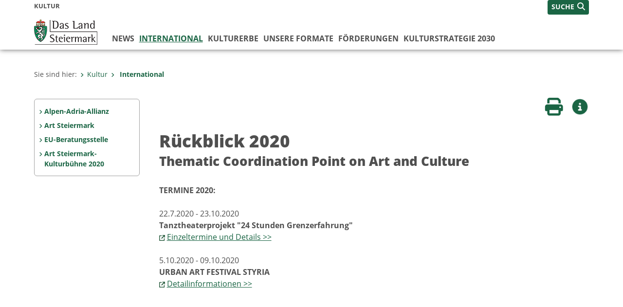

--- FILE ---
content_type: text/html;charset=UTF-8
request_url: https://www.kultur.steiermark.at/cms/beitrag/12817952/131434535/
body_size: 7199
content:
<!DOCTYPE html><html lang="de" class="spt">
<!-- icomedias Enterprise|CMS, content and information management by icomedias gmbh - http://icomedias.com/ -->
<head><meta http-equiv="Content-Type" content="text/html; charset=utf-8"><meta name="viewport" content="width=device-width, initial-scale=1"><title>Alps-Adriatic-Alliance - Thematic Coordination Point on Art and C - Kultur - Land Steiermark</title><meta name="description" content="Kulturserver - AAA TCP on Art and Culture"><meta name="keywords" content="EU, Kultur, Land Steiermark"><meta name="author" content="Kultur - Land Steiermark, A09 Kultur"><meta name="generator" content="ico-cms"><meta property="og:title" content="Rückblick 2020"><meta property="og:type" content="website"><meta property="og:url" content="https://www.kultur.steiermark.at/cms/beitrag/12817952/131434535/"><meta property="og:image" content="https://www.verwaltung.steiermark.at/common/g/fb-sharer-image.jpg"><meta property="og:description" content="Kulturserver - AAA TCP on Art and Culture"><meta property="og:site_name" content="Kultur - Land Steiermark"><meta property="og:locale" content="de_DE"><link href="/common/2020/fonts/opensans/css/opensans.css?v=20251211" rel="stylesheet"><link href="/common/2024/fonts/fontawesome/css/allfacss.minified.css?v=20251211" rel="stylesheet"><link href="/common/2024/css/allcss.minified.css?v=20251211" rel="stylesheet"><link href="/common/2020/css/jquery-ui.min.css?v=20251211" rel="stylesheet"><link href="/common/css/jquery-ui.structure.css?v=20251211" rel="stylesheet"><link href="/common/css/jquery-ui.theme.css?v=20251211" rel="stylesheet"><link href="/common/css/jquery.multiselect.css?v=20251211" rel="stylesheet"><link href="/common/2024/css/core-land.min.css?v=20251211" rel="stylesheet"><script>
    var _sitelang = 'DE';
    var _cmscontext = '131434535';
    var _cmsarticle = '12817952';
</script><script src="/common/2024/js/allscripts.minified.js?v=20251211"></script><script src="/common/2020/js/jquery-ui.min.js?v=20251211"></script><script src="/common/js/jsrender.js?v=20251211"></script><script src="/common/js/jquery.multiselect.js?v=20251211"></script><script src="/common/js/jquery.scrollTo.js?v=20251211"></script><script src="/common/2024/js/scripts.js?v=20251211"></script><script src="/common/js/scriptssharednewsportal.minified.js?v=20251211"></script><script type="text/javascript">(function() {
    var art_id = '12817952';

    var http = new XMLHttpRequest();
    var url = '/cms/article-counter.php/12817952';
    var params = 'art_id=' + art_id;
    http.open('POST', url, true);

    http.setRequestHeader('Content-type', 'application/x-www-form-urlencoded');
    http.send(params);
})();
</script><link href="/common/2024/img/favicon.ico" rel="shortcut icon"><link href="/common/2024/img/apple-icon-57x57.png" rel="apple-touch-icon" sizes="57x57"><link href="/common/2024/img/apple-icon-60x60.png" rel="apple-touch-icon" sizes="60x60"><link href="/common/2024/img/apple-icon-72x72.png" rel="apple-touch-icon" sizes="72x72"><link href="/common/2024/img/apple-icon-76x76.png" rel="apple-touch-icon" sizes="76x76"><link href="/common/2024/img/apple-icon-114x114.png" rel="apple-touch-icon" sizes="114x114"><link href="/common/2024/img/apple-icon-120x120.png" rel="apple-touch-icon" sizes="120x120"><link href="/common/2024/img/apple-icon-144x144.png" rel="apple-touch-icon" sizes="144x144"><link href="/common/2024/img/apple-icon-152x152.png" rel="apple-touch-icon" sizes="152x152"><link href="/common/2024/img/apple-icon-180x180.png" rel="apple-touch-icon" sizes="180x180"><link href="/common/2024/img/android-icon-192x192.png" rel="icon" type="image/png" sizes="192x192"><link href="/common/2024/img/favicon-32x32.png" rel="icon" type="image/png" sizes="32x32"><link href="/common/2024/img/favicon-96x96.png" rel="icon" type="image/png" sizes="96x96"><link href="/common/2024/img/favicon-16x16.png" rel="icon" type="image/png" sizes="16x16"><meta name="msapplication-TileColor" content="#ffffff"><meta name="msapplication-TileImage" content="/common/2024/img/ms-icon-144x144.png"><meta name="theme-color" content="#ffffff"></head><body class="page-beitrag server_63214"><header class="land"><section id="accessible_statement" class="container-fluid d-print-none"><div class="row"><div class="col"><div class="heading">Navigation und Service</div><a accesskey="0" title="[Alt+0] Zum Inhalt" href="/cms/beitrag/12817952/131434535/#main-content" rel="nofollow">[Alt + 0] - Zum Inhalt</a><a accesskey="1" title="[Alt+1] Zur Startseite" href="/" target="_top" rel="nofollow">[Alt + 1] - Zur Startseite</a><a accesskey="2" title="[Alt+2] Zur Suche" href="/cms/beitrag/12817952/131434535/#top-search" rel="nofollow">[Alt + 2] - Zur Suche</a><a accesskey="3" title="[Alt+3] Zur Hautpnavigation" href="/cms/beitrag/12817952/131434535/#navbar-collapse-top" rel="nofollow">[Alt + 3] - Zur Hauptnavigation</a><a accesskey="4" title="[Alt+4] Zur Subnavigation" href="/cms/beitrag/12817952/131434535/#left-content" rel="nofollow">[Alt + 4] - Zur Subnavigation</a><a accesskey="5" title="[Alt+5] Kontakt" href="/cms/beitrag/12817952/131434535/#footer" rel="nofollow">[Alt + 5] - Kontakt</a></div></div></section><section class="container-fluid padding-md-device server-language-search-navbutton"><div class="container px-0"><div class="row g-0"><div class="col-6 server"><div class="servername">Kultur</div></div><div class="col-6 language-search-navbutton d-print-none"><div class="navbutton-wrapper d-lg-none"><button data-trigger="navbarNav" class="navbar-toggler" type="button" title="Menü einblenden"><i class="fa-solid fa-bars"></i></button></div><div class="search-wrapper"><a data-bs-toggle="offcanvas" href="#offcanvasSearch" role="button" aria-controls="offcanvasSearch" title="Suche"><span class="wording">SUCHE</span><span class="fa-solid fa-search"></span></a></div></div></div></div></section><section class="container px-0 padding-md-device logo-main-menu"><div class="row g-0"><div class="col-4 col-lg-2 logo"><figure><a href="/" target="_top" title="Link zur Startseite"><img src="/cms/bilder/983522/80/0/0/64f8920e/Land_Steiermark_2024.png" alt="Link zur Startseite" title="Link zur Startseite" /></a></figure></div><div class="col-lg-10 main-menu d-print-none"><div class="row g-0"><div class="col-12"><nav id="navbarNav" class="navbar navbar-expand-lg nav-bg mobile-offcanvas" aria-label="Primary"><div class="container-fluid px-0"><div class="offcanvas-header"><h5 class="offcanvas-title d-inline"> </h5><span class="btn-close-menu float-end" title="Menü ausblenden"><i class="fa-solid fa-circle-xmark fa-2xl"></i></span></div><ul class="nav navbar-nav" id="menu-mainnav"><li class=""><a href="/cms/ziel/150747600/DE/" title="News" target="_top">News</a><div class="flyout-outer container px-0 d-none d-lg-block"><ul class="flyout row"><li class="col-md-3"><a href="/cms/ziel/6537958/DE/" title="Archiv" target="_top"><span class="fa-solid fa-angle-right icon-right arrow-styling" aria-hidden="true"></span>Archiv</a></li></ul></div></li><li class="active"><a href="/cms/ziel/103500048/DE/" title="International" target="_top"> International</a><div class="d-lg-none"><div role="navigation" aria-label="Secondary"><ul class="nav flex-column left-menu"><li><a href="/cms/ziel/116320405/DE/" target="_top" title="Alpen-Adria-Allianz" class="nav-item no-nav-link px-2 py-1">Alpen-Adria-Allianz</a></li><li><a href="/cms/ziel/168512402/DE/" target="_top" title="Art Steiermark" class="nav-item no-nav-link px-2 py-1">Art Steiermark</a></li><li><a href="/cms/ziel/104382382/DE/" target="_top" title="EU-Beratungsstelle" class="nav-item no-nav-link px-2 py-1">EU-Beratungsstelle</a></li><li><a href="/cms/ziel/159649128/DE/" target="_top" title="Art Steiermark-Kulturbühne 2020" class="nav-item no-nav-link px-2 py-1">Art Steiermark-Kulturbühne 2020</a></li></ul></div></div><div class="flyout-outer container px-0 d-none d-lg-block"><ul class="flyout row"><li class="col-md-3"><a href="/cms/ziel/116320405/DE/" title="Alpen-Adria-Allianz" target="_top"><span class="fa-solid fa-angle-right icon-right arrow-styling" aria-hidden="true"></span>Alpen-Adria-Allianz</a></li><li class="col-md-3"><a href="/cms/ziel/168512402/DE/" title="Art Steiermark" target="_top"><span class="fa-solid fa-angle-right icon-right arrow-styling" aria-hidden="true"></span>Art Steiermark</a></li><li class="col-md-3"><a href="/cms/ziel/104382382/DE/" title="EU-Beratungsstelle" target="_top"><span class="fa-solid fa-angle-right icon-right arrow-styling" aria-hidden="true"></span>EU-Beratungsstelle</a></li><li class="col-md-3"><a href="/cms/ziel/159649128/DE/" title="Art Steiermark-Kulturbühne 2020" target="_top"><span class="fa-solid fa-angle-right icon-right arrow-styling" aria-hidden="true"></span>Art Steiermark-Kulturbühne 2020</a></li><li class="clearfix w-100 d-none d-lg-block pd-0"></ul></div></li><li class=""><a href="/cms/ziel/168955176/DE/" title="Kulturerbe" target="_top">Kulturerbe</a><div class="flyout-outer container px-0 d-none d-lg-block"><ul class="flyout row"><li class="col-md-3"><a href="/cms/ziel/127546927/DE/" title="Altstadterhaltung" target="_top"><span class="fa-solid fa-angle-right icon-right arrow-styling" aria-hidden="true"></span>Altstadterhaltung</a></li><li class="col-md-3"><a href="/cms/ziel/169146025/DE/" title="Denkmalschutz" target="_top"><span class="fa-solid fa-angle-right icon-right arrow-styling" aria-hidden="true"></span>Denkmalschutz</a></li><li class="col-md-3"><a href="/cms/ziel/169146238/DE/" title="Museen &amp; Sammlungen" target="_top"><span class="fa-solid fa-angle-right icon-right arrow-styling" aria-hidden="true"></span>Museen &amp; Sammlungen</a></li><li class="col-md-3"><a href="/cms/ziel/137531560/DE/" title="Ortsbildschutz" target="_top"><span class="fa-solid fa-angle-right icon-right arrow-styling" aria-hidden="true"></span>Ortsbildschutz</a></li><li class="clearfix w-100 d-none d-lg-block pd-0"><li class="col-md-3"><a href="/cms/ziel/169146456/DE/" title="Österr. UNESCO-Kommission (ÖUK)" target="_top"><span class="fa-solid fa-angle-right icon-right arrow-styling" aria-hidden="true"></span>Österr. UNESCO-Kommission (ÖUK)</a></li><li class="col-md-3"><a href="/cms/ziel/166337555/DE/" title="PantherWeb" target="_top"><span class="fa-solid fa-angle-right icon-right arrow-styling" aria-hidden="true"></span>PantherWeb</a></li><li class="col-md-3"><a href="/cms/ziel/169829803/DE/" title="Volksmusik, Blasmusik, Chorwesen und Volkstanz" target="_top"><span class="fa-solid fa-angle-right icon-right arrow-styling" aria-hidden="true"></span>Volksmusik, Blasmusik, Chorwesen und Volkstanz</a></li></ul></div></li><li class=""><a href="/cms/ziel/166296984/DE/" title="Unsere Formate" target="_top">Unsere Formate</a><div class="flyout-outer container px-0 d-none d-lg-block"><ul class="flyout row"><li class="col-md-3"><a href="/cms/ziel/166298034/DE/" title="ARTfaces Galerie" target="_top"><span class="fa-solid fa-angle-right icon-right arrow-styling" aria-hidden="true"></span>ARTfaces Galerie</a></li><li class="col-md-3"><a href="/cms/ziel/166298302/DE/" title="Veranstaltungen" target="_top"><span class="fa-solid fa-angle-right icon-right arrow-styling" aria-hidden="true"></span>Veranstaltungen</a></li><li class="col-md-3"><a href="/cms/ziel/166628854/DE/" title="KUNSTFUNKEN" target="_top"><span class="fa-solid fa-angle-right icon-right arrow-styling" aria-hidden="true"></span>KUNSTFUNKEN</a></li><li class="col-md-3"><a href="/cms/ziel/133815068/DE/" title="Publikationen Landeskulturpreise" target="_top"><span class="fa-solid fa-angle-right icon-right arrow-styling" aria-hidden="true"></span>Publikationen Landeskulturpreise</a></li><li class="clearfix w-100 d-none d-lg-block pd-0"><li class="col-md-3"><a href="/cms/ziel/166627637/DE/" title="Fairness-Prozess" target="_top"><span class="fa-solid fa-angle-right icon-right arrow-styling" aria-hidden="true"></span>Fairness-Prozess</a></li><li class="col-md-3"><a href="/cms/ziel/166872770/DE/" title="Kooperationen" target="_top"><span class="fa-solid fa-angle-right icon-right arrow-styling" aria-hidden="true"></span>Kooperationen</a></li><li class="col-md-3"><a href="/cms/ziel/115328403/DE/" title="Landeskultureinrichtungen" target="_top"><span class="fa-solid fa-angle-right icon-right arrow-styling" aria-hidden="true"></span>Landeskultureinrichtungen</a></li></ul></div></li><li class=""><a href="/cms/ziel/166340854/DE/" title="Förderungen" target="_top">Förderungen</a><div class="flyout-outer container px-0 d-none d-lg-block"><ul class="flyout row"><li class="col-md-3"><a href="/cms/ziel/166340906/DE/" title="Ausschreibungen - Calls" target="_top"><span class="fa-solid fa-angle-right icon-right arrow-styling" aria-hidden="true"></span>Ausschreibungen - Calls</a></li><li class="col-md-3"><a href="/cms/ziel/166489042/DE/" title="Einreichtermine" target="_top"><span class="fa-solid fa-angle-right icon-right arrow-styling" aria-hidden="true"></span>Einreichtermine</a></li><li class="col-md-3"><a href="/cms/ziel/166342149/DE/" title="Bildende Kunst, Neue Medien, Architektur und Denkmalpflege" target="_top"><span class="fa-solid fa-angle-right icon-right arrow-styling" aria-hidden="true"></span>Bildende Kunst, Neue Medien, Architektur und Denkmalpflege</a></li><li class="col-md-3"><a href="/cms/ziel/166342314/DE/" title="Darstellende Kunst" target="_top"><span class="fa-solid fa-angle-right icon-right arrow-styling" aria-hidden="true"></span>Darstellende Kunst</a></li><li class="clearfix w-100 d-none d-lg-block pd-0"><li class="col-md-3"><a href="/cms/ziel/166343048/DE/" title="EU-Förderungen" target="_top"><span class="fa-solid fa-angle-right icon-right arrow-styling" aria-hidden="true"></span>EU-Förderungen</a></li><li class="col-md-3"><a href="/cms/ziel/166341249/DE/" title="Film" target="_top"><span class="fa-solid fa-angle-right icon-right arrow-styling" aria-hidden="true"></span>Film </a></li><li class="col-md-3"><a href="/cms/ziel/166342563/DE/" title="Literatur" target="_top"><span class="fa-solid fa-angle-right icon-right arrow-styling" aria-hidden="true"></span>Literatur</a></li><li class="col-md-3"><a href="/cms/ziel/166343006/DE/" title="Museen und Sammlungen" target="_top"><span class="fa-solid fa-angle-right icon-right arrow-styling" aria-hidden="true"></span>Museen und Sammlungen</a></li><li class="clearfix w-100 d-none d-lg-block pd-0"><li class="col-md-3"><a href="/cms/ziel/166342920/DE/" title="Musik, Musiktheater, Klangkunst und Blasmusik" target="_top"><span class="fa-solid fa-angle-right icon-right arrow-styling" aria-hidden="true"></span>Musik, Musiktheater, Klangkunst und Blasmusik</a></li><li class="col-md-3"><a href="/cms/ziel/166342964/DE/" title="Spartenübergreifende Projekte und Allgemeine (Volks-)Kulturförderungen" target="_top"><span class="fa-solid fa-angle-right icon-right arrow-styling" aria-hidden="true"></span>Spartenübergreifende Projekte und Allgemeine (Volks-)Kulturförderungen</a></li><li class="col-md-3"><a href="/cms/ziel/166343328/DE/" title="Mietkostenfreie Tage in der Helmut-List-Halle" target="_top"><span class="fa-solid fa-angle-right icon-right arrow-styling" aria-hidden="true"></span>Mietkostenfreie Tage in der Helmut-List-Halle</a></li><li class="col-md-3"><a href="/cms/ziel/166346445/DE/" title="Hinweise zur Antragsstellung und Förderungsvergabe" target="_top"><span class="fa-solid fa-angle-right icon-right arrow-styling" aria-hidden="true"></span>Hinweise zur Antragsstellung und Förderungsvergabe</a></li><li class="clearfix w-100 d-none d-lg-block pd-0"><li class="col-md-3"><a href="/cms/ziel/169725096/DE/" title="Rechtliche Grundlagen" target="_top"><span class="fa-solid fa-angle-right icon-right arrow-styling" aria-hidden="true"></span>Rechtliche Grundlagen</a></li><li class="col-md-3"><a href="/cms/ziel/166486729/DE/" title="Formulare Antrag und Abrechnung" target="_top"><span class="fa-solid fa-angle-right icon-right arrow-styling" aria-hidden="true"></span>Formulare Antrag und Abrechnung</a></li><li class="col-md-3"><a href="/cms/ziel/169725387/DE/" title="Logo" target="_top"><span class="fa-solid fa-angle-right icon-right arrow-styling" aria-hidden="true"></span>Logo</a></li><li class="col-md-3"><a href="/cms/ziel/166346375/DE/" title="Ansprechpersonen" target="_top"><span class="fa-solid fa-angle-right icon-right arrow-styling" aria-hidden="true"></span>Ansprechpersonen</a></li><li class="clearfix w-100 d-none d-lg-block pd-0"><li class="col-md-3"><a href="/cms/ziel/166341930/DE/" title="Kulturkuratorium" target="_top"><span class="fa-solid fa-angle-right icon-right arrow-styling" aria-hidden="true"></span>Kulturkuratorium</a></li><li class="col-md-3"><a href="/cms/ziel/166342003/DE/" title="Kulturförderungsberichte" target="_top"><span class="fa-solid fa-angle-right icon-right arrow-styling" aria-hidden="true"></span>Kulturförderungsberichte</a></li><li class="col-md-3"><a href="/cms/ziel/148722460/DE/" title="Regierungsbeschlüsse" target="_top"><span class="fa-solid fa-angle-right icon-right arrow-styling" aria-hidden="true"></span>Regierungsbeschlüsse</a></li></ul></div></li><li class=""><a href="https://www.kulturstrategie2030.steiermark.at" title="Kulturstrategie 2030" target="_blank">Kulturstrategie 2030</a></li></ul></div></nav></div></div></div></div></section></header><main class="maincontent container-fluid px-0" id="main-content"><div class="container px-0 padding-md-device"><div class="row g-0"><div class="col-12" id="path"><ol class="breadcrumb d-print-none"><li>Sie sind hier:</li><li><a href="/" target="_top" title="Kultur"><span class="fa-solid fa-angle-right icon-right arrow-styling" aria-hidden="true"></span>Kultur</a></li><li class="active"><a href="/cms/ziel/103500048/DE/" target="_top" title="International"><span class="fa-solid fa-angle-right icon-right arrow-styling" aria-hidden="true"></span> International</a></li></ol></div><div class="col-lg-2 wide d-none d-lg-block d-print-none" id="left-content"><div role="navigation" aria-label="Secondary"><ul class="nav flex-column left-menu"><li><a href="/cms/ziel/116320405/DE/" target="_top" title="Alpen-Adria-Allianz" class="nav-item no-nav-link px-2 py-1">Alpen-Adria-Allianz</a></li><li><a href="/cms/ziel/168512402/DE/" target="_top" title="Art Steiermark" class="nav-item no-nav-link px-2 py-1">Art Steiermark</a></li><li><a href="/cms/ziel/104382382/DE/" target="_top" title="EU-Beratungsstelle" class="nav-item no-nav-link px-2 py-1">EU-Beratungsstelle</a></li><li><a href="/cms/ziel/159649128/DE/" target="_top" title="Art Steiermark-Kulturbühne 2020" class="nav-item no-nav-link px-2 py-1">Art Steiermark-Kulturbühne 2020</a></li></ul></div></div><div class="col-lg-10 slim print-fullwidth right-offcanvas" id="middle-content"><article class="cms-beitrag"><div class="row g-0 clearfix d-print-none"><section class="col-6 button-vorlesen"><ul class="vorlesen-wrapper"><li><a href="#" title="Seite vorlesen" class="vorlesen-button"><span class="sr-only">Seite vorlesen</span><span class="fa-solid fa-volume fa-2xl" title="Seite vorlesen"></span><div class="wording">Vorlesen</div></a></li></ul><div id="readspeaker_button" class="rs_skip rsbtn rs_preserve rsbtn_customized"><a rel="nofollow" class="rsbtn_play" accesskey="L" title="Text vorlesen" href="//app-eu.readspeaker.com/cgi-bin/rsent?customerid=10245&amp;lang=de_de&amp;readclass=vorlesen&amp;url=https://www.kultur.steiermark.at/cms/beitrag/12817952/131434535/"><span class="rsbtn_left rsimg rspart"><span class="rsbtn_text"><span>Vorlesen</span></span></span><span class="rsbtn_right rsimg rsplay rspart"></span></a></div></section><section class="col-6 buttons-social"><ul class="social clearfix"><li><a href="javascript:window.print();" title="Seite drucken"><span class="sr-only">Seite drucken</span><span class="fa fa-print icons fa-2xl"></span><div class="wording">Drucken</div></a></li><li><a data-bs-toggle="offcanvas" href="#offcanvasContainer" role="button" aria-controls="offcanvasContainer" title="Weitere Informationen"><span class="sr-only">Weitere Infos</span><span class="fa-solid fa-circle-info fa-2xl land-beat-stop"></span><div class="wording">Infos</div></a></li></ul><div class="modal fade" id="feedback-dialog" data-root="2024" tabindex="-1" role="dialog" aria-hidden="true" data-articleid="12817952" data-contextid="131434535"><div class="modal-dialog" role="document"><div class="modal-content"><div class="modal-header"><h5 class="modal-title" id="feedbackModalLabel">Feedback verschicken</h5><button type="button" class="btn-close fa-solid fa-circle-xmark fa-2xl" data-bs-dismiss="modal" aria-label="Close" title="Schließen"></button></div><div class="modal-body cms-dialog-placeholder"></div><div class="modal-footer"><button type="button" class="btn btn-primary submit" title="Verschicken">Verschicken</button></div></div></div></div></section></div><header class="vorlesen"><h1>Rückblick 2020</h1><h2>Thematic Coordination Point on Art and Culture</h2></header><div class="txtblock-wrapper vorlesen clearfix"><a id="tb1" class="hide_txt_anchor"></a><div class="txtblock-content standard"><p style="text-align: justify;"><strong>TERMINE 2020:<br /></strong><br />22.7.2020 - 23.10.2020 <br /><strong>Tanztheaterprojekt "24 Stunden Grenzerfahrung"</strong><br /><img src="https://secure.steiermark.at/_g/pfeil-ext.gif" alt="" />&nbsp;<a title="Öffnet ein neues Fenster: 24 Stunden" href="http://www.gainandsustain.eu/24-stunden-grenzerfahrung/"  target="_blank">Einzeltermine und Details &gt;&gt;</a><br />&nbsp;<br /> 5.10.2020 - 09.10.2020<br /><strong>URBAN ART FESTIVAL STYRIA<br /></strong><img src="https://secure.steiermark.at/_g/pfeil-ext.gif" alt="" />&nbsp;<a title="Öffnet ein neues Fenster: Urban Art" href="http://www.future-icons.at/"  target="_blank">Detailinformationen &gt;&gt;</a></p>
<p></p>
<p style="text-align: justify;"><strong>&nbsp;</strong></p>
<p></p></div></div></article></div></div></div></main><div class="offcanvas offcanvas-end" tabindex="-1" id="offcanvasContainer"><div class="offcanvas-header d-flex justify-content-end me-3"><span class="offcanvas-title"> </span><a href="#" class="fa-solid fa-circle-xmark fa-2xl" data-bs-dismiss="offcanvas" title="Schließen"></a></div><div class="offcanvas-body"><div class="container px-0 right-content"><div class="row g-0"><section class="col-12 vorlesen right"><div class="cms-container"><div class="titel"><h2>Weitere Infos</h2></div><div class="content"><ul><li class="target_top"><a href="/cms/beitrag/12745479/131434535/" target="_top" title="Rückblick 2016-2018">Rückblick 2016-2018</a></li><li class="target_top"><a href="/cms/beitrag/12411107/116320405/" target="_top" title="Rückblick 2014-2015">Rückblick 2014-2015</a></li></ul></div></div></section><div class="clearfix d-none d-md-block d-lg-none"></div><section class="col-12 vorlesen right"><div class="cms-container"><div class="titel"><h2>Links</h2></div><div class="content"><ul><li class="target_blank"><a href="http://www.alps-adriatic-alliance.org/" target="_blank" title="Öffnet ein neues Fenster: Alpen-Adria-Allianz">Alpen-Adria-Allianz</a></li><li class="target_blank"><a href="http://www.europa.steiermark.at/alpen-adria-allianz" target="_blank" title="Öffnet ein neues Fenster: Alpen-Adria-Contact Point Steiermark ">Alpen-Adria-Contact Point Steiermark </a></li></ul></div></div></section><div class="clearfix d-none d-md-block d-lg-none"></div><section class="col-12 vorlesen right"><div class="cms-container"><div class="titel"><h2>Dokumente</h2></div><div class="content"><ul><li class="target_blank"><a href="/cms/dokumente/12817952_131434535/80c06baf/SAA%202019%20-%202027_FINAL.pdf" target="_blank" title="Öffnet ein neues Fenster: Strategie der Alpen-Adria-Allianz 2019-2027">Strategie der Alpen-Adria-Allianz 2019-2027</a> <br><strong class="small">(3 MB!)</strong></li></ul></div></div></section><div class="clearfix d-none d-md-block d-lg-none"></div><section class="col-12 vorlesen right"><div class="cms-container"><div class="titel"><h2>Kontakt</h2></div><div class="content"><ul class="dienststelle-rechts">
<li title="Kontakt" class="bezeichnung">
<a
href="/cms/ziel/74966926/DE/"target="_blank" ><strong>Abteilung 9 Kultur, Europa, Sport</strong></a></li>
<li title="Telefon" class="tel"><a title="Anrufen: +43 (0)316 877-4321"
href="tel:+433168774321">+43 (0)316 877-4321</a></li>
<li title="Fax" class="fax">+43 (0)316 877-3156</li>
<li title="E-Mail" class="email"><a href="mailto:abteilung9@stmk.gv.at">E-Mail</a></li>
<li title="Adresse" class="adresse"><a
href="https://gis.stmk.gv.at/atlas2/Lageplan.asp?code=5739390&typ=ort
" target="_blank">Landhausgasse 7/4.Stock<br/>8010 Graz</a></li>
<li title="Team" class="infos"><a href="/cms/ziel/74835743/DE/"
target="_blank">Team</a></li></ul></div></div></section><div class="clearfix d-none d-md-block d-lg-none"></div><section class="col-12 vorlesen right"><div class="cms-container"><div class="titel"><h2>Elektronische Rechnung</h2></div><div class="content"><ul>
<li>
<a href="https://www.verwaltung.steiermark.at/cms/ziel/174381894/DE/"   title="Öffnet neues Fenster: Elektronische Rechnung an das Land Steiermark" target="_blank">Elektronische Rechnung an das Land Steiermark</a>
</li>
</ul></div></div></section><div class="clearfix d-none d-md-block d-lg-none"></div></div></div></div></div><footer class="container-fluid px-0 d-print-none"><div id="footer" class="container-fluid"><div class="container px-0 padding-md-device"><div class="row g-0"><div class="col-lg-4 info">
    <strong><p>MEDIENINHABER:</p>
    <a href="http://gis2.stmk.gv.at/atlas2/Lageplan.asp?code=5734884&amp;typ=ort" title="Link öffnet ein neues Fenster: Adresse in Karte der GIS-Datenbank" class="underline" target="_blank">Amt der Steiermärkischen Landesregierung<br/>
    8010 Graz-Burg</a></strong>
    <p class="mt-3">Telefon: <a href="tel:+433168770" title="Anrufen: +43 (316) 877-0" class="underline">+43 (316) 877-0</a><br/>
    Fax: +43 (316) 877-2294</p>
</div>
<div class="col-lg-4 quicklinks">
    <p><strong>QUICKLINKS:</strong></p>
    <ul>
        <li><a href="/cms/ziel/74835125/DE" target="_blank" title="Link öffnet ein neues Fenster: Verwaltung & Serviceportal">Verwaltung & Serviceportal</a></li>
        <li><a href="/cms/ziel/74837418/DE" target="_blank" title="Link öffnet ein neues Fenster: Dienststellen & Organigramm">Dienststellen & Organigramm</a></li>
        <li><a href="/cms/ziel/106195/DE" target="_blank" title="Link öffnet ein neues Fenster: Bezirkshauptmannschaften">Bezirkshauptmannschaften</a></li>
        <li><a href="/cms/ziel/127437175/DE/" target="_blank" title="Link öffnet ein neues Fenster: Themen & Fachportale">Themen & Fachportale</a></li>
        <li><a href="/cms/ziel/63200/" target="_blank" title="Link öffnet ein neues Fenster: Politik">Politik</a></li>
        <li><a href="/cms/ziel/154271055/" target="_blank" title="Link öffnet ein neues Fenster: News Portal">News Portal</a></li>
    </ul>
</div>
<div class="col-lg-4 contact">
    <p><a href="/cms/ziel/74837661/DE" target="_blank" title="Link öffnet ein neues Fenster: Finden Sie Ihre Ansprechperson"><i class="fa-solid fa-user pe-2"></i>Finden Sie Ihre Ansprechperson <i class="fa-light fa-angle-right"></i></a></p>
    <p><a href="/cms/ziel/74837418/DE" target="_blank" title="Link öffnet ein neues Fenster: Nehmen Sie Kontakt mit uns auf"><i class="fa-solid fa-envelope pe-2"></i>Nehmen Sie Kontakt mit uns auf <i class="fa-light fa-angle-right"></i></a></p>
    <p><a href="/cms/ziel/176208740/DE/" target="_blank" title="Link öffnet ein neues Fenster: Übermitteln Sie Beschwerden & Hinweise"><i class="fa-solid fa-message pe-2"></i>Übermitteln Sie Beschwerden & Hinweise <i class="fa-light fa-angle-right"></i></a></p>
    <p><a href="/cms/ziel/145195449/DE/" target="_blank" title="Link öffnet ein neues Fenster: Bewerben Sie sich auf unserem Job-Portal"><i class="fa-solid fa-people-group pe-2"></i>Bewerben Sie sich auf unserem Job-Portal <i class="fa-light fa-angle-right"></i></a></p>
    <p><a href="https://www.verwaltung.steiermark.at/cms/nl/?subscribe=" target="_blank" title="Link öffnet ein neues Fenster: Abonnieren Sie unseren Newsletter"><i class="fa-solid fa-newspaper pe-2"></i>Abonnieren Sie unseren Newsletter <i class="fa-light fa-angle-right"></i></a></p>
</div></div></div></div><div id="footer-sub" class="container-fluid"><div class="container px-0 padding-md-device"><div class="row g-0"><div class="col-lg-8 imprint">
                    © 2025 Land Steiermark
                     | <a href="/cms/ziel/5198747/DE" target="_blank" title="Link öffnet ein neues Fenster: Impressum">Impressum</a> | <a href="/cms/ziel/162877096/DE" target="_blank" title="Link öffnet ein neues Fenster: Datenschutz">Datenschutz</a> | <a href="/cms/ziel/169375141/DE" target="_blank" title="Link öffnet ein neues Fenster: Barrierefreiheitserklärung">Barrierefreiheitserklärung</a> | <a href="/sitemap" title="Link zur Sitemap">Sitemap</a></div><div class="col-lg-4 socials"><a href="https://www.facebook.com/steiermark" target="_blank" title="Link öffnet ein neues Fenster: Facebook Land Steiermark"><span class="sr-only">Facebook</span><span class="fa-brands fa-facebook fa-xl"></span></a><a href="https://instagram.com/land_steiermark?ref=badge" target="_blank" title="Link öffnet ein neues Fenster: Instagram Land Steiermark"><span class="sr-only">Instagram</span><span class="fa-brands fa-instagram fa-xl"></span></a><a href="https://linkedin.com/company/land-steiermark" target="_blank" title="Link öffnet ein neues Fenster: LinkedIn Land Steiermark"><span class="sr-only">LinkedIn</span><span class="fa-brands fa-linkedin fa-xl"></span></a><a href="https://www.youtube.com/user/SteiermarkServer" target="_blank" title="Link öffnet ein neues Fenster: Youtube Land Steiermark"><span class="sr-only">Youtube</span><span class="fa-brands fa-youtube fa-xl last"></span></a></div></div></div></div></footer><!-- Matomo -->
<script>
  var _paq = window._paq = window._paq || [];
  /* tracker methods like "setCustomDimension" should be called before "trackPageView" */
  _paq.push(['trackPageView']);
  _paq.push(['enableLinkTracking']);
  (function() {
    var u="https://piwik.steiermark.at/";
    _paq.push(['setTrackerUrl', u+'matomo.php']);
    _paq.push(['setSiteId', '114']);
    var d=document, g=d.createElement('script'), s=d.getElementsByTagName('script')[0];
    g.async=true; g.src=u+'matomo.js'; s.parentNode.insertBefore(g,s);
  })();
</script>
<!-- End Matomo Code --><script src="https://webcachex-eu.datareporter.eu/loader/v2/cmp-load.js?url=3f3d49e6-5e23-4661-bba6-61216c441971.lpeuyk8boyab.b7E" defer></script><div id="blueimp-gallery" class="blueimp-gallery blueimp-gallery-controls"><div class="slides"></div><h3 class="title">Bildergalerie</h3><div class="bildtext-wrapper small d-none d-lg-block"><span class="bildtext"></span></div><div class="download-image-link"></div><a class="prev"><span class="fa-solid fa-angle-left" aria-hidden="true"></span></a><a class="next"><span class="fa-solid fa-angle-right" aria-hidden="true"></span></a><a class="close"><span class="fa fa-times" aria-hidden="true"></span></a><ol class="indicator"></ol></div><div class="offcanvas offcanvas-end" tabindex="-1" id="offcanvasSearch"><div class="offcanvas-header d-flex justify-content-end me-3"><span class="offcanvas-title"> </span><a href="#" class="fa-solid fa-circle-xmark fa-2xl" data-bs-dismiss="offcanvas" title="Schließen"></a></div><div class="offcanvas-body"><form action="/cms/list/5166747/DE/#result" method="get"><input type="hidden" name="c" value="101-"><input type="hidden" name="limit" value="J"><input type="hidden" name="hits" value="10"><input type="hidden" name="sort" value="4"><input type="hidden" name="typ" value="7,8,9,10,11,20,1001"><input type="hidden" name="topstyle" value="N"><label for="qu" class="mb-3"><strong>Wonach suchen Sie?</strong></label><input type="search" class="form-control" placeholder="Suchen nach ..." value="" id="qu" name="qu" aria-label="Suchbegriff global"><button class="mt-3" value="Suchen" title="Suchen"><strong>Suchen</strong><span class="fa-solid fa-search fa-lg ps-2"></span></button></form></div></div><span class="mobile-screen-darken"></span><!--monitoring (c) icomedias.com--></body></html>


--- FILE ---
content_type: text/css
request_url: https://www.kultur.steiermark.at/common/2020/fonts/opensans/css/opensans.css?v=20251211
body_size: 7677
content:
/* open-sans-300 - latin */
@font-face {
  font-family: 'Open Sans';
  font-style: normal;
  font-weight: 300;
  src: url('../fonts/open-sans-v17-latin-300.eot'); /* IE9 Compat Modes */
  src: local('Open Sans Light'), local('OpenSans-Light'),
       url('../fonts/open-sans-v17-latin-300.eot?#iefix') format('embedded-opentype'), /* IE6-IE8 */
       url('../fonts/open-sans-v17-latin-300.woff2') format('woff2'), /* Super Modern Browsers */
       url('../fonts/open-sans-v17-latin-300.woff') format('woff'), /* Modern Browsers */
       url('../fonts/open-sans-v17-latin-300.ttf') format('truetype'), /* Safari, Android, iOS */
       url('../fonts/open-sans-v17-latin-300.svg#OpenSans') format('svg'); /* Legacy iOS */
}
/* open-sans-300italic - latin */
@font-face {
  font-family: 'Open Sans';
  font-style: italic;
  font-weight: 300;
  src: url('../fonts/open-sans-v17-latin-300italic.eot'); /* IE9 Compat Modes */
  src: local('Open Sans Light Italic'), local('OpenSans-LightItalic'),
       url('../fonts/open-sans-v17-latin-300italic.eot?#iefix') format('embedded-opentype'), /* IE6-IE8 */
       url('../fonts/open-sans-v17-latin-300italic.woff2') format('woff2'), /* Super Modern Browsers */
       url('../fonts/open-sans-v17-latin-300italic.woff') format('woff'), /* Modern Browsers */
       url('../fonts/open-sans-v17-latin-300italic.ttf') format('truetype'), /* Safari, Android, iOS */
       url('../fonts/open-sans-v17-latin-300italic.svg#OpenSans') format('svg'); /* Legacy iOS */
}
/* open-sans-regular - latin */
@font-face {
  font-family: 'Open Sans';
  font-style: normal;
  font-weight: 400;
  src: url('../fonts/open-sans-v17-latin-regular.eot'); /* IE9 Compat Modes */
  src: local('Open Sans Regular'), local('OpenSans-Regular'),
       url('../fonts/open-sans-v17-latin-regular.eot?#iefix') format('embedded-opentype'), /* IE6-IE8 */
       url('../fonts/open-sans-v17-latin-regular.woff2') format('woff2'), /* Super Modern Browsers */
       url('../fonts/open-sans-v17-latin-regular.woff') format('woff'), /* Modern Browsers */
       url('../fonts/open-sans-v17-latin-regular.ttf') format('truetype'), /* Safari, Android, iOS */
       url('../fonts/open-sans-v17-latin-regular.svg#OpenSans') format('svg'); /* Legacy iOS */
}
/* open-sans-italic - latin */
@font-face {
  font-family: 'Open Sans';
  font-style: italic;
  font-weight: 400;
  src: url('../fonts/open-sans-v17-latin-italic.eot'); /* IE9 Compat Modes */
  src: local('Open Sans Italic'), local('OpenSans-Italic'),
       url('../fonts/open-sans-v17-latin-italic.eot?#iefix') format('embedded-opentype'), /* IE6-IE8 */
       url('../fonts/open-sans-v17-latin-italic.woff2') format('woff2'), /* Super Modern Browsers */
       url('../fonts/open-sans-v17-latin-italic.woff') format('woff'), /* Modern Browsers */
       url('../fonts/open-sans-v17-latin-italic.ttf') format('truetype'), /* Safari, Android, iOS */
       url('../fonts/open-sans-v17-latin-italic.svg#OpenSans') format('svg'); /* Legacy iOS */
}
/* open-sans-600 - latin */
@font-face {
  font-family: 'Open Sans';
  font-style: normal;
  font-weight: 600;
  src: url('../fonts/open-sans-v17-latin-600.eot'); /* IE9 Compat Modes */
  src: local('Open Sans SemiBold'), local('OpenSans-SemiBold'),
       url('../fonts/open-sans-v17-latin-600.eot?#iefix') format('embedded-opentype'), /* IE6-IE8 */
       url('../fonts/open-sans-v17-latin-600.woff2') format('woff2'), /* Super Modern Browsers */
       url('../fonts/open-sans-v17-latin-600.woff') format('woff'), /* Modern Browsers */
       url('../fonts/open-sans-v17-latin-600.ttf') format('truetype'), /* Safari, Android, iOS */
       url('../fonts/open-sans-v17-latin-600.svg#OpenSans') format('svg'); /* Legacy iOS */
}
/* open-sans-600italic - latin */
@font-face {
  font-family: 'Open Sans';
  font-style: italic;
  font-weight: 600;
  src: url('../fonts/open-sans-v17-latin-600italic.eot'); /* IE9 Compat Modes */
  src: local('Open Sans SemiBold Italic'), local('OpenSans-SemiBoldItalic'),
       url('../fonts/open-sans-v17-latin-600italic.eot?#iefix') format('embedded-opentype'), /* IE6-IE8 */
       url('../fonts/open-sans-v17-latin-600italic.woff2') format('woff2'), /* Super Modern Browsers */
       url('../fonts/open-sans-v17-latin-600italic.woff') format('woff'), /* Modern Browsers */
       url('../fonts/open-sans-v17-latin-600italic.ttf') format('truetype'), /* Safari, Android, iOS */
       url('../fonts/open-sans-v17-latin-600italic.svg#OpenSans') format('svg'); /* Legacy iOS */
}
/* open-sans-700 - latin */
@font-face {
  font-family: 'Open Sans';
  font-style: normal;
  font-weight: 700;
  src: url('../fonts/open-sans-v17-latin-700.eot'); /* IE9 Compat Modes */
  src: local('Open Sans Bold'), local('OpenSans-Bold'),
       url('../fonts/open-sans-v17-latin-700.eot?#iefix') format('embedded-opentype'), /* IE6-IE8 */
       url('../fonts/open-sans-v17-latin-700.woff2') format('woff2'), /* Super Modern Browsers */
       url('../fonts/open-sans-v17-latin-700.woff') format('woff'), /* Modern Browsers */
       url('../fonts/open-sans-v17-latin-700.ttf') format('truetype'), /* Safari, Android, iOS */
       url('../fonts/open-sans-v17-latin-700.svg#OpenSans') format('svg'); /* Legacy iOS */
}
/* open-sans-700italic - latin */
@font-face {
  font-family: 'Open Sans';
  font-style: italic;
  font-weight: 700;
  src: url('../fonts/open-sans-v17-latin-700italic.eot'); /* IE9 Compat Modes */
  src: local('Open Sans Bold Italic'), local('OpenSans-BoldItalic'),
       url('../fonts/open-sans-v17-latin-700italic.eot?#iefix') format('embedded-opentype'), /* IE6-IE8 */
       url('../fonts/open-sans-v17-latin-700italic.woff2') format('woff2'), /* Super Modern Browsers */
       url('../fonts/open-sans-v17-latin-700italic.woff') format('woff'), /* Modern Browsers */
       url('../fonts/open-sans-v17-latin-700italic.ttf') format('truetype'), /* Safari, Android, iOS */
       url('../fonts/open-sans-v17-latin-700italic.svg#OpenSans') format('svg'); /* Legacy iOS */
}
/* open-sans-800 - latin */
@font-face {
  font-family: 'Open Sans';
  font-style: normal;
  font-weight: 800;
  src: url('../fonts/open-sans-v17-latin-800.eot'); /* IE9 Compat Modes */
  src: local('Open Sans ExtraBold'), local('OpenSans-ExtraBold'),
       url('../fonts/open-sans-v17-latin-800.eot?#iefix') format('embedded-opentype'), /* IE6-IE8 */
       url('../fonts/open-sans-v17-latin-800.woff2') format('woff2'), /* Super Modern Browsers */
       url('../fonts/open-sans-v17-latin-800.woff') format('woff'), /* Modern Browsers */
       url('../fonts/open-sans-v17-latin-800.ttf') format('truetype'), /* Safari, Android, iOS */
       url('../fonts/open-sans-v17-latin-800.svg#OpenSans') format('svg'); /* Legacy iOS */
}
/* open-sans-800italic - latin */
@font-face {
  font-family: 'Open Sans';
  font-style: italic;
  font-weight: 800;
  src: url('../fonts/open-sans-v17-latin-800italic.eot'); /* IE9 Compat Modes */
  src: local('Open Sans ExtraBold Italic'), local('OpenSans-ExtraBoldItalic'),
       url('../fonts/open-sans-v17-latin-800italic.eot?#iefix') format('embedded-opentype'), /* IE6-IE8 */
       url('../fonts/open-sans-v17-latin-800italic.woff2') format('woff2'), /* Super Modern Browsers */
       url('../fonts/open-sans-v17-latin-800italic.woff') format('woff'), /* Modern Browsers */
       url('../fonts/open-sans-v17-latin-800italic.ttf') format('truetype'), /* Safari, Android, iOS */
       url('../fonts/open-sans-v17-latin-800italic.svg#OpenSans') format('svg'); /* Legacy iOS */
}

--- FILE ---
content_type: text/javascript
request_url: https://webcachex-eu.datareporter.eu/loader/v2/cmp-load.js?url=3f3d49e6-5e23-4661-bba6-61216c441971.lpeuyk8boyab.b7E
body_size: 847
content:
function WebCareLoader(){var o,n,t,e,r,a,c,i,d,l,s;function u(e){!1===o&&console.debug(e)}function b(e){console.error(e)}function p(r){if(!1===o&&!1===i){i=!0;const e=document.createElement("div");e.id="_webcare_loader_error",e.style.position="fixed",e.style.left="0.5em",e.style.bottom="0.5em",e.style.borderRadius="0.3em",e.style.backgroundColor="#AA0000",e.style.color="#FFFFFF",e.style.padding="0.5em",e.style.fontFamily="Verdana, sans-serif",e.style.fontSize="0.8em",e.innerHTML=r,document.body.appendChild(e),setTimeout(f,3e3)}}function f(){var e=document.getElementById("_webcare_loader_error");e&&(e.style.display="none",e.remove())}function m(e,r,o){const n=document.createElement("script");n.src=e,t&&(n.nonce=t),n.onload=r,n.onreadystatechange=r,n.onerror=h,n.loadingEu=o,a=n,document.body.appendChild(n)}function g(e,r,o){const n=document.createElement("link");n.href=e,n.rel="stylesheet",n.type="text/css",n.media="all",t&&(n.nonce=t),n.onload=r,n.onreadystatechange=r,n.onerror=y,n.loadingEu=o,c=n,document.body.appendChild(n)}function C(){e=!0,v()}function y(e){let r=!1;if(c&&(r=c.loadingEu,c.remove(),c=null),!0===r)return u("WebCare CMP error Css loading: "+e.target.href+" - trying AWS"),void W("css");b("WebCare CMP error Css loading: "+e.target.href),p("DataReporter WebCare CMP could not load.")}function w(){r=!0,v()}function h(e){let r=!1;if(a&&(r=a.loadingEu,a.remove(),a=null),!0===r)return u("WebCare CMP error JS loading: "+e.target.src+" - trying AWS"),void W("js");b("WebCare CMP error JS loading: "+e.target.src),p("DataReporter WebCare CMP could not load.")}function v(){!0===r&&!0===e&&(window.cookieconsent.initialise(dr_cookiebanner_options),dr_cookiebanner_options.gtmInit())}function W(e){var r="https://webcache.datareporter.eu/c/"+n;"css"===e?g(r+"/banner.css",C,!1):"js"===e&&m(r+"/banner.js",w,!1)}!0!==window.webcareLoaderActive?(o=!(window.webcareLoaderActive=!0),c=a=t=n=null,i=r=e=!1,console.debug("DataReporter WebCare Loader v1.2"),d=!0,(l=function(){if(window.document.documentMode)p("DataReporter WebCare CMP does not support your browser.");else{var e=new URL(document.currentScript.src).search.substring(1);if(e){e=decodeURI(e).replace(/"/g,'\\"').replace(/&/g,'","').replace(/=/g,'":"');if(e){e=JSON.parse('{"'+e+'"}');if(e)return e}}}return null}())&&l.url&&(document.currentScript&&(t=document.currentScript.getAttribute("nonce")),n=l.url.replace(/\./g,"/"),"true"===l.quiet&&(o=!0),g((s="https://webcache-eu.datareporter.eu/c/"+n)+"/banner.css",C,!(d=!1)),m(s+"/banner.js",w,!0)),!0===d&&p("DataReporter WebCare CMP could not initialize.")):b("WebCare Loader already active")}WebCareLoader();

--- FILE ---
content_type: application/javascript
request_url: https://www.kultur.steiermark.at/common/js/scriptssharednewsportal.minified.js?v=20251211
body_size: 13070
content:
!function(e){"use strict";"function"==typeof define&&define.amd?define(["jquery"],e):"undefined"!=typeof module&&module.exports?module.exports=e(require("jquery")):e(jQuery)}(function(r){function s(e){return parseFloat(e)||0}function c(e){var e=r(e),o=null,i=[];return e.each(function(){var e=r(this),t=e.offset().top-s(e.css("margin-top")),a=0<i.length?i[i.length-1]:null;null!==a&&Math.floor(Math.abs(o-t))<=1?i[i.length-1]=a.add(e):i.push(e),o=t}),i}function l(e){var t={byRow:!0,property:"height",target:null,remove:!1};return"object"==typeof e?r.extend(t,e):("boolean"==typeof e?t.byRow=e:"remove"===e&&(t.remove=!0),t)}function o(e){u._beforeUpdate&&u._beforeUpdate(e,u._groups),r.each(u._groups,function(){u._apply(this.elements,this.options)}),u._afterUpdate&&u._afterUpdate(e,u._groups)}var i=-1,n=-1,u=r.fn.matchHeight=function(e){var a,e=l(e);return e.remove?((a=this).css(e.property,""),r.each(u._groups,function(e,t){t.elements=t.elements.not(a)})):this.length<=1&&!e.target||(u._groups.push({elements:this,options:e}),u._apply(this,e)),this};u.version="master",u._groups=[],u._throttle=80,u._maintainScroll=!1,u._beforeUpdate=null,u._afterUpdate=null,u._rows=c,u._parse=s,u._parseOptions=l,u._apply=function(e,t){var i=l(t),t=r(e),e=[t],a=r(window).scrollTop(),o=r("html").outerHeight(!0),n=t.parents().filter(":hidden");return n.each(function(){var e=r(this);e.data("style-cache",e.attr("style"))}),n.css("display","block"),i.byRow&&!i.target&&(t.each(function(){var e=r(this),t=e.css("display");"inline-block"!==t&&"flex"!==t&&"inline-flex"!==t&&(t="block"),e.data("style-cache",e.attr("style")),e.css({display:t,"padding-top":"0","padding-bottom":"0","margin-top":"0","margin-bottom":"0","border-top-width":"0","border-bottom-width":"0",height:"100px",overflow:"hidden"})}),e=c(t),t.each(function(){var e=r(this);e.attr("style",e.data("style-cache")||"")})),r.each(e,function(e,t){var t=r(t),o=0;if(i.target)o=i.target.outerHeight(!1);else{if(i.byRow&&t.length<=1)return void t.css(i.property,"");t.each(function(){var e=r(this),t=e.attr("style"),a=e.css("display"),a={display:a="inline-block"!==a&&"flex"!==a&&"inline-flex"!==a?"block":a};a[i.property]="",e.css(a),e.outerHeight(!1)>o&&(o=e.outerHeight(!1)),t?e.attr("style",t):e.css("display","")})}t.each(function(){var e=r(this),t=0;i.target&&e.is(i.target)||("border-box"!==e.css("box-sizing")&&(t=(t+=s(e.css("border-top-width"))+s(e.css("border-bottom-width")))+(s(e.css("padding-top"))+s(e.css("padding-bottom")))),e.css(i.property,o-t+"px"))})}),n.each(function(){var e=r(this);e.attr("style",e.data("style-cache")||null)}),u._maintainScroll&&r(window).scrollTop(a/o*r("html").outerHeight(!0)),this},u._applyDataApi=function(){var a={};r("[data-match-height], [data-mh]").each(function(){var e=r(this),t=e.attr("data-mh")||e.attr("data-match-height");t in a?a[t]=a[t].add(e):a[t]=e}),r.each(a,function(){this.matchHeight(!0)})};u._update=function(e,t){if(t&&"resize"===t.type){var a=r(window).width();if(a===i)return;i=a}e?-1===n&&(n=setTimeout(function(){o(t),n=-1},u._throttle)):o(t)},r(u._applyDataApi),r(window).bind("load",function(e){u._update(!1,e)}),r(window).bind("resize orientationchange",function(e){u._update(!0,e)})});var forumReplyId=null,CmsRating=(jQuery(document).ready(function(){"use strict";jQuery(".gb-reply").click(function(){void 0===(forumReplyId=jQuery(this).data("gb-reply"))&&(forumReplyId=null)}),jQuery.each(["feedback","verschicken","forum"],function(e,n){jQuery("#"+n+"-dialog").on("show.bs.modal",function(){var t,o=this,a={type:n,beitrag:jQuery(o).data("articleid"),context:jQuery(o).data("contextid"),language:jQuery(o).data("language"),name:jQuery(o).data("name"),email:jQuery(o).data("email"),gb_reply:forumReplyId},i=(i=jQuery(this).data("root"))||"";jQuery.ajax({url:"/common/app/form-common.php?action=getform&root="+escape(i),data:a,method:"POST",async:!1,cache:!1,success:function(e){t=e},error:function(){t=null}}),null===t?window.setTimeout(function(){jQuery(o).modal("hide"),alert("Fehler beim Formular")},100):((0<jQuery(".cms-dialog-placeholder",this).length?jQuery(".cms-dialog-placeholder",this):jQuery(this)).html(t),"string"==typeof a.name&&""!=a.name&&jQuery("input[name='p_name_absender']",jQuery(this)).val(a.name).prop("disabled",!0),"string"==typeof a.email&&""!=a.email&&jQuery("input[name='p_email_absender']",jQuery(this)).val(a.email).prop("disabled",!0),jQuery(".submit",this).click(function(e){e.preventDefault(),jQuery("input,textarea",o).each(function(e,t){a[jQuery(t).attr("name")]=jQuery(t).val()}),jQuery.ajax({method:"POST",url:"/common/app/form-common.php?action=submit&root="+escape(i),success:function(e){var a;e.success?!0===e.reloadPage?location.reload(!0):(jQuery(".modal-footer",o).hide(),jQuery(".theForm",o).html(e.html),jQuery(".closeWin",jQuery(o)).click(function(){jQuery(o).modal("hide")})):jQuery(".error",o).html((e=e,a=jQuery('<section class="col-xs-12"><strong>'+e.message+'</strong><ul class="small"></ul></section>'),jQuery.each(e.error,function(e,t){jQuery("<li>").text(t).appendTo(jQuery("ul",a))}),a.html())).show()},data:a,dataType:"JSON",error:function(){window.setTimeout(function(){jQuery(o).modal("hide"),alert("Fehler beim Formular")},100)}})}))})}),jQuery("form.guestbook").each(function(){var t=jQuery(this);jQuery("button",t).click(function(e){0==jQuery("textarea",t).val().length&&(e.preventDefault(),alert("Bitte geben Sie Ihre Anmerkung an!"))})})}),!function(k,n,C){k.fn.webRating=function(e){function t(){var d,h;0!=!!w.imgSrc&&0!=w.ratingCount&&(0==!!w.onClassHover&&(w.onClassHover=w.onClass),0==!!w.offClassHover&&(w.offClassHover=w.offClass),o=k(o).filter(function(){var e=k(this);return!e.data("loaded")&&e.attr(w.score)}),(d=k(new Image)).attr("src",w.imgSrc),h=0,o.each(function(){var e=k(this),t=(e.data("loaded",!0),+e.attr(w.score)),a=+e.attr(w.count),o=e.attr(w.attribute),r=C.createElement("div"),s=(r.id="bgDiv",r.style.width=w.width*w.ratingCount+j,r.style.height=w.height+j,w.autoParentWidth&&(this.style.width=r.style.width),f(k(r),t,a),k(r).data("clickCount",0),k(r).data("score",t),k(r).data("count",a),k(r).data("argCallback",o),k(r).data("cookieIndex",h++),C.createElement("div")),c=(s.id="onDiv",s.setAttribute("class",w.onClass),r.appendChild(s),s.style.width=p(t),s.style.height=w.height+j,s.style.cssFloat="left",C.createElement("div")),l=(c.id="offDiv",c.setAttribute("class",w.offClass),r.appendChild(c),c.style.width=g(t),c.style.height=w.height+j,c.style.cssFloat="left",C.createElement("div"));l.id="starParent",l.setAttribute("style","position: absolute;"),l.style.textAlign="left",r.appendChild(s),r.appendChild(c),r.appendChild(l),e.append(r);for(var i=0;i<w.ratingCount;i++){var n=C.createElement("div"),u=(n.id=i+1,n.style.width=w.width+j,n.style.height=w.height+j,n.style.cssFloat="left",C.createElement("img"));w.tp_eachStar&&w.tp_eachStar[i+1]&&(n.title=w.tp_eachStar[i+1],n.alt=w.tp_eachStar[i+1],u.title=w.tp_eachStar[i+1],u.alt=w.tp_eachStar[i+1]),u.setAttribute("src",d.attr("src")),u.style.marginLeft=x+w.xLocation+j,u.style.marginTop=x+w.yLocation+j,u.style.clip="rect("+w.yLocation+"px,"+(+w.xLocation+ +w.width)+"px,"+(+w.yLocation+ +w.height)+"px,"+w.xLocation+"px)",u.style.position="absolute",u.style.maxWidth="none",n.appendChild(u),l.appendChild(n)}m(k(r))<1?y(k(l)):(k(l).on({mouseover:function(){var e,t;m(k(r))<1?y(k(l)):(e=k(this).attr("id"),s.style.width=p(e),c.style.width=g(e),t=k(r).data("argCallback"),w.onHover&&w.onHover(e,t))},click:function(){var e=k(this),t=k(l),a=k(r);if(m(a)<1)y(t);else{var t=a,o=1,i=+t.data("clickCount");if(w.cookieEnable&&(n=+b(w.cookiePrefix+t.data("cookieIndex")),i=i<(n=0==!!n?0:n)?n:i),k(t).data("clickCount",i+o),w.cookieEnable){{var n=w.cookiePrefix+t.data("cookieIndex");v(n,"",-1)}v(w.cookiePrefix+t.data("cookieIndex"),i+o,w.cookieLifeDays)}t=+e.attr("id"),i=+a.data("score"),o=+a.data("count"),e=(w.updateScore&&0<=o&&(i=(i*o+t)/(1+o),o++,a.data("score",i),a.data("count",o),f(a,i,o),s.style.width=p(i),c.style.width=g(i)),a.css("cursor","default"),s.className=w.onClass,c.className=w.offClass,a.data("argCallback"));w.onClick&&w.onClick(t,e)}}},"div"),k(r).on({mouseenter:function(){var e=k(this),t=e.children().get(0),a=e.children().get(1),o=k(e.children().get(2));m(e)<1?y(o):(t.className=w.onClassHover,a.className=w.offClassHover,e.css("cursor","pointer"))},mouseleave:function(){var e=k(this),t=e.children().get(0),a=e.children().get(1),e=(e.css("cursor","default"),t.className=w.onClass,a.className=w.offClass,e.data("score"));t.style.width=p(e),a.style.width=g(e)}}))}))}function a(){t()}function f(e,t,a){var o="";w.tp_showAverage&&(o+=w.prefixAverage+t.toFixed(2)),w.tp_showMaxScore&&(0<o.length&&(o+="/"),o+=w.ratingCount),w.tp_showCount&&a&&0<a&&(0<o.length&&(o+=" "),o+="("+a+")"),e&&e.attr("title",o)}function p(e){return e/w.ratingCount*100+i}function g(e){return(w.ratingCount-e)/w.ratingCount*100+i}function m(e){var t=+e.data("clickCount");return w.cookieEnable&&(t=t<(e=0==!!(e=+b(w.cookiePrefix+e.data("cookieIndex")))?0:e)?e:t),w.maxClick-t}function y(e){for(var t=e.children(),a=t.length,o=0;o<a;o++)k(t.get(o)).removeAttr("title")}function v(e,t,a){var o;a=a?((o=new Date).setTime(o.getTime()+24*a*60*60*1e3),"; expires="+o.toGMTString()):"",C.cookie=e+"="+t+a+"; path=/"}function b(e){for(var t=e+"=",a=C.cookie.split(";"),o=0;o<a.length;o++){for(var i=a[o];" "==i.charAt(0);)i=i.substring(1,i.length);if(0==i.indexOf(t))return i.substring(t.length,i.length)}return null}var w={bind:"load",ratingCount:5,imgSrc:null,xLocation:0,yLocation:0,width:0,height:0,onClass:null,offClass:null,onClassHover:null,offClassHover:null,autoParentWidth:!0,cookieEnable:!0,cookieLifeDays:1,cookiePrefix:"webRating_",prefixAverage:"Avg",tp_showAverage:!0,tp_showMaxScore:!0,tp_showCount:!0,tp_eachStar:null,updateScore:!0,maxClick:1,onClick:null,onHover:null,attribute:"data-webRatingArg",score:"data-webRating",count:"data-webRatingN"},o=(e&&k.extend(w,e),this),x="-",j="px",i="%";return 0<w.prefixAverage.trim().length?w.prefixAverage=w.prefixAverage.trim()+" ":w.prefixAverage="","load"==w.bind?k(n).load(a):"event"==w.bind&&a(),this},k.fn.WebRating=k.fn.webRating}(jQuery,window,document),!function(e){"function"==typeof define&&define.amd?define(["jquery"],e):"object"==typeof exports?e(require("jquery")):e(jQuery)}(function(d){var a=/\+/g;function h(e){return p.raw?e:encodeURIComponent(e)}function f(e,t){e=p.raw?e:function(e){0===e.indexOf('"')&&(e=e.slice(1,-1).replace(/\\"/g,'"').replace(/\\\\/g,"\\"));try{return e=decodeURIComponent(e.replace(a," ")),p.json?JSON.parse(e):e}catch(e){}}(e);return d.isFunction(t)?t(e):e}var p=d.cookie=function(e,t,a){var o,i;if(void 0!==t&&!d.isFunction(t))return"number"==typeof(a=d.extend({},p.defaults,a)).expires&&(o=a.expires,(i=a.expires=new Date).setTime(+i+864e5*o)),document.cookie=[h(e),"=",(i=t,h(p.json?JSON.stringify(i):String(i))),a.expires?"; expires="+a.expires.toUTCString():"",a.path?"; path="+a.path:"",a.domain?"; domain="+a.domain:"",a.secure?"; secure":""].join("");for(var n=e?void 0:{},r=document.cookie?document.cookie.split("; "):[],s=0,c=r.length;s<c;s++){var l=r[s].split("="),u=(u=l.shift(),p.raw?u:decodeURIComponent(u)),l=l.join("=");if(e&&e===u){n=f(l,t);break}e||void 0===(l=f(l))||(n[u]=l)}return n};p.defaults={},d.removeCookie=function(e,t){return void 0!==d.cookie(e)&&(d.cookie(e,"",d.extend({},t,{expires:-1})),!d.cookie(e))}}),function(e,t){var i=this;i.ArtId=e,i.config={msgAverage:"Durchschnittliche Bewertung",msgStarRatings:{1:"Sehr schlecht",2:"Schlecht",3:"Mittelmäßig",4:"Gut",5:"Sehr gut"}},jQuery.extend(i.config,t),jQuery.ajax({url:"/cms/rate.php",data:{art_id:i.ArtId},method:"POST",type:"JSON",success:function(e){e&&!0===e.Success&&i.SetRatingData(e,null)}}),this.ClickToRate=function(t,a){jQuery.ajax({url:"/cms/rate.php",data:{art_id:i.ArtId,rate:t},method:"POST",type:"JSON",success:function(e){if(e.Success)if(a&&"set-cookie"==e.Action)alert("Sie müssen Cookies einschalten um den Artikel bewerten zu können");else{if("set-cookie"==e.Action)return jQuery.cookie("cmsrate2",e.Cookie,{expires:365,path:"/"}),i.ClickToRate(t,e.Cookie);i.SetRatingData(e)}}})},this.SetRatingData=function(e,t){var a,o=jQuery(".ratingDiv");o.webRating&&(a=o.closest(".rating"),e.Data.Average=Math.floor(10*e.Data.Average)/10,o.attr("data-webRating",e.Data.Average).attr("data-webRatingN",e.Data.NumberOfRates),o.webRating({ratingCount:5,bind:"event",imgSrc:"/common/g/rating-icons.png",xLocation:81,yLocation:74,width:22,height:22,autoParentWidth:!0,onClass:"starOn",offClass:"starOff",onClassHover:"starOnHover",offClassHover:"starOffHover",cookieEnable:!1,maxClick:e.Data.HasRated?0:1,onClick:function(e,t){i.ClickToRate(e,null)},tp_showAverage:!0,prefixAverage:i.config.msgAverage,tp_eachStar:i.config.msgStarRatings}),e.Data.HasRated?(jQuery(".mayrate",a).hide(),jQuery(".maynotrate",a).show()):(jQuery(".mayrate",a).show(),jQuery(".maynotrate",a).hide()),o=(""+e.Data.Average).replace(".",","),jQuery(".rating-result",a).text(o),jQuery(".rating-number",a).text(e.Data.NumberOfRates),a.show())}});

--- FILE ---
content_type: application/javascript
request_url: https://www.kultur.steiermark.at/common/2024/js/scripts.js?v=20251211
body_size: 5222
content:
//dropdown
function JumpURL(selection, target) {
    var tempIndex, selectedURL;
    tempIndex = selection.selectedIndex;
    selectedURL = selection.options[tempIndex].value;
    if (selectedURL.length == 0) {
        return;
    }
    if (target == 'blank') {
        window.open(selectedURL, '_blank');
    } else {
        window.top.location.href = selectedURL;
    }
}

//start suche etb
function start_search() {
    frm = document.forms['quicksearch'];
    val = frm.qu.value;
    if (val != 'Begriff' && val.length)
        frm.submit();
}

function start_search_etb() {
    frm = document.forms['quicksearch_etb'];
    //frm.action = '/cms/ziel/3217802/DE/';
    val = frm.p_nachname.value;

    if (val != 'Name' && val.length) {
        frm.submit();
    }
}

//match heights on different rows
$(function () {
    try {
        $('.equalheight').matchHeight();
    }
    catch (e) {

    }
});


//figcaption
function setFigCaptionWidth(pic_real_width, ctWidth, $this) {
    if (pic_real_width >= ctWidth - 0) {
        pic_real_width = ctWidth - 0;
    }

    $this.css('width', pic_real_width);
};

function resizeFigCaption() {
    var ctWidth = jQuery('#middle-content').width();
    jQuery('#middle-content .NO-figcaption-resize').each(function () {
        var $this = jQuery(this);
        var img = jQuery(this).prev().get(0);
        var pic_real_width, pic_real_height;

        var memoryImg = jQuery("<img/>") // Make in memory copy of image to avoid css issues
            .attr("src", jQuery(img).attr("src"));

        memoryImg.on('load', function () {
            pic_real_width = this.width; // Note: jQuery(this).width() will not
            pic_real_height = this.height; // work for in memory images.
            setFigCaptionWidth(pic_real_width, ctWidth, $this);
        });
    });
}

function shuffle(array) {
    var currentIndex = array.length, randomIndex;

    // While there remain elements to shuffle...
    while (0 !== currentIndex) {

        // Pick a remaining element...
        randomIndex = Math.floor(Math.random() * currentIndex);
        currentIndex--;

        // And swap it with the current element.
        [array[currentIndex], array[randomIndex]] = [
            array[randomIndex], array[currentIndex]];
    }

    return array;
}

//randomizePictures
function randomizePictures() {
    const pics = jQuery('#js-randomize article .shuffle');

    if (!pics.length) return;

    const random = shuffle(pics);
    
    pics.each((index, element) => {
        jQuery(element).remove()
    });
    
    for (let index = 0; index < random.length; index++) {
        const pic = random[index];
        jQuery(`#js-randomize .img-${index + 1}`).append(pic);
    }
}

jQuery(document).ready(function (e) {
    jQuery('img[usemap]').rwdImageMaps();

    //result anchor	
    jQuery(".pagehits-right a").each(function () {
        var e = jQuery(this),
            href = e.attr("href");
        if (href && href.match(/cms.list/)) {
            href += '#result';
            e.attr('href', href);
        }
    });

    //set width of image caption to width of image
    resizeFigCaption();

    jQuery(window).resize(function () {
        resizeFigCaption();
    });

    //LIGHTBOX Show downloadlink
    var gallery;
    jQuery('#blueimp-gallery')
        .on('open', function (event) {
            gallery = jQuery('#blueimp-gallery').data('gallery');
        })
        .on('opened', function (event) {
            // jQuery('.slides .slide').eq(0).find(// Gallery opened event handler
        })
        .on('slide', function (event, index, slide) {
            var that = this;

            var url = gallery.list[index].getAttribute('data-description');
            var bildtext = gallery.list[index].getAttribute('data-bildtext');
            if (url) {
                jQuery('#blueimp-gallery').find('.download-image-link').empty().append('<a title="Download" href="' + url + ' ">Download</a>');

            }
            if (bildtext) {
                jQuery('#blueimp-gallery').find('.bildtext').empty().text(bildtext);
            }
        });

    randomizePictures();
	
	//Screenreader
	jQuery(".vorlesen-button").on("click", function(e) {
		e.preventDefault();
		e.stopPropagation();

		if (!jQuery(this).hasClass("active")) {
			jQuery("#readspeaker_button").fadeIn();
			jQuery(this).addClass("active");
			jQuery(".rsplay").click();
		} else {
			jQuery("#readspeaker_button").fadeOut();
			jQuery(this).removeClass("active");
			jQuery(".rsbtn_stop").click();
		}
	});
});

//CarouselHomeTextImages
$(function () {
    $('#carouselHomeTextImages').carousel({
        interval: 7000,
        pause: "false"
    });
    $('#playButton').click(function () {
        $('#carouselHomeTextImages').carousel('cycle');
    });
    $('#pauseButton').click(function () {
        $('#carouselHomeTextImages').carousel('pause');
    });
});

//CarouselHome
$(function () {
    $('#carouselHome').carousel({
        interval: 7000,
        pause: "false"
    });
    $('#playButton').click(function () {
        $('#carouselHome').carousel('cycle');
    });
    $('#pauseButton').click(function () {
        $('#carouselHome').carousel('pause');
    });
});
